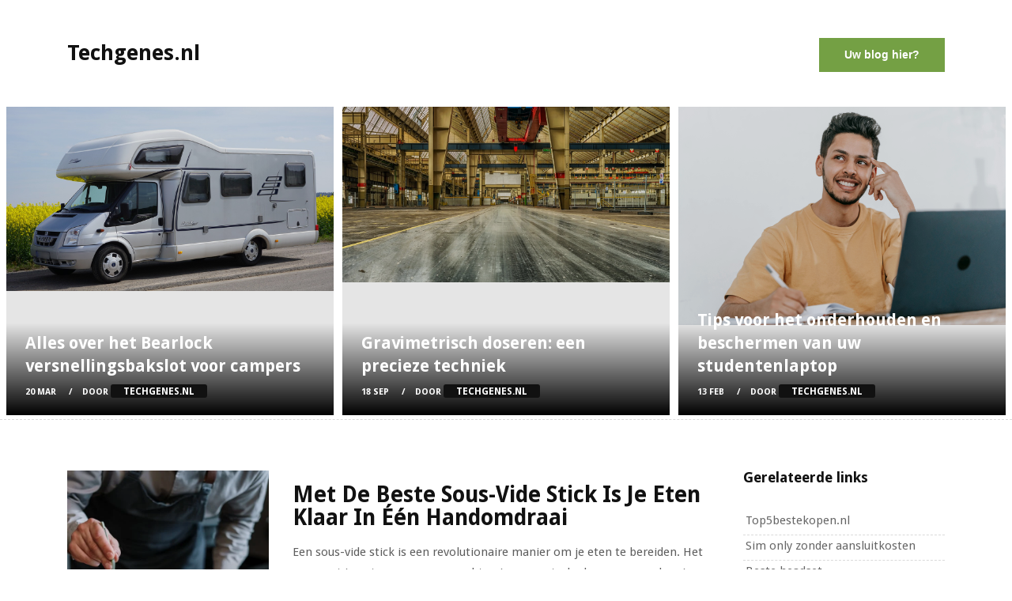

--- FILE ---
content_type: text/html; charset=UTF-8
request_url: https://techgenes.nl/
body_size: 4157
content:
<!DOCTYPE html>
<html lang="en">
<head>
    <!-- Basic -->
    <meta charset="utf-8">
    <meta http-equiv="X-UA-Compatible" content="IE=edge">
    
    <!-- Mobile Metas -->
    <meta name="viewport" content="width=device-width, initial-scale=1, shrink-to-fit=no">
    
    <title>TechGenes - Brengt technologie tot leven</title>
    <meta name="description" content="TechGenes brengt technologie tot leven. Ontdek onze gadgets en accessoires voor een slimme levensstijl."/>

    <!-- Site Icons -->
	
	    
    <!-- Design fonts -->
    <link href="https://fonts.googleapis.com/css?family=Droid+Sans:400,700" rel="stylesheet"> 

    <!-- Bootstrap core CSS -->
    <link href="/webAssets/template_linksblog_template2/css/bootstrap.css" rel="stylesheet">

    <!-- FontAwesome Icons core CSS -->
    <link href="/webAssets/template_linksblog_template2/css/font-awesome.min.css" rel="stylesheet">

    <!-- Custom styles for this template -->
    <link href="/webAssets/template_linksblog_template2/css/style.css" rel="stylesheet">

    <!-- Responsive styles for this template -->
    <link href="/webAssets/template_linksblog_template2/css/responsive.css" rel="stylesheet">

    <!-- Colors for this template -->
    <link href="/webAssets/template_linksblog_template2/css/colors.css" rel="stylesheet">

    <!-- Version Garden CSS for this template -->
    <link href="/webAssets/template_linksblog_template2/css/version/garden.css" rel="stylesheet">

    <meta name="google-site-verification" content="K6VC4U0ClmEuNxz1xUZk_I7KLU4VAhUHB_gnVSR2BJs" />
</head>

<body>
    <div id="myModal" class="modal fade" role="dialog">
        <div class="modal-dialog">
            <div class="modal-content">
                <div class="modal-header">
                    <h3>Wilt u hier een blog of link plaatsen?</h3>
                    <button type="button" class="close" data-dismiss="modal">&times;</button>
                </div>

                <div class="modal-body">
                    <div class="alert alert-success emailSuccess">De mail is succesvol verzonden!</div>

                    <p>Vul onderstaande gegevens in en ontvang binnen enkele minuten een mail met de uitleg over hoe je een blog of link kan plaatsen!</p>

                    <div class="form-group col-12 p-0">
                        <div class="single__input__item">
                            <input type="text" name="name" placeholder="Naam" class="name form-control">
                        </div>
                    </div>  

                    <div class="form-group col-12 p-0">
                        <div class="single__input__item">
                            <input type="email" name="email" placeholder="E-mailadres" class="email form-control">
                        </div>
                    </div>  

                    <button class="primary-btn float-right emailBtn">Verstuur</button>
                </div>
            </div>
        </div>
    </div>

    <div id="wrapper">
        <div class="header-section">
            <div class="container">
                <div class="row">
                    <div class="col-md-6">
                        <div class="logo">
															<a href="/"><h2>Techgenes.nl</h2></a>
							                        </div><!-- end logo -->
                    </div>
                    <div class="col-md-6">
                        <div class="logo float-right">
                                                            <button type="button" class="btn btn-primary" data-toggle="modal" data-target="#myModal">Uw blog hier?</button>
                                                    </div><!-- end logo -->
                    </div>
                </div><!-- end row -->
            </div><!-- end header-logo -->
        </div><!-- end header -->

    

                <section class="section first-section">
                    <div class="container-fluid">
                        <div class="masonry-blog clearfix">
                            <div class="left-side">
                                <div class="masonry-box post-media">
                                    <img src="/webAssets/uploads/471/Camper.jpg" alt="">
                                    <div class="shadoweffect">
                                        <div class="shadow-desc">
                                            <div class="blog-meta">
                                                <h4><a href="/alles-over-het-bearlock-versnellingsbakslot-voor-campers" title="">Alles over het Bearlock versnellingsbakslot voor campers</a></h4>
                                                <small><a href="/alles-over-het-bearlock-versnellingsbakslot-voor-campers" title="">20 Mar</a></small>
                                                <small><a href="/alles-over-het-bearlock-versnellingsbakslot-voor-campers" title="">Door <span>Techgenes.nl</span></a></small>
                                            </div><!-- end meta -->
                                        </div><!-- end shadow-desc -->
                                    </div><!-- end shadow -->
                                </div><!-- end post-media -->
                        </div><!-- end left-side -->
            
                <div class="center-side">
                    <div class="masonry-box post-media">
                        <img src="/webAssets/uploads/129/industry-1801661_1280.jpg" alt="">
                        <div class="shadoweffect">
                            <div class="shadow-desc">
                                <div class="blog-meta">
                                    <h4><a href="/gravimetrisch-doseren-een-precieze-techniek" title="">Gravimetrisch doseren: een precieze techniek</a></h4>
                                    <small><a href="/gravimetrisch-doseren-een-precieze-techniek" title="">18 Sep</a></small>
                                    <small><a href="/gravimetrisch-doseren-een-precieze-techniek" title="">Door <span>Techgenes.nl</a></small>
                                </div><!-- end meta -->
                            </div><!-- end shadow-desc -->
                        </div><!-- end shadow -->
                    </div><!-- end post-media -->
                </div><!-- end left-side -->
            
                            <div class="right-side hidden-md-down">
                                <div class="masonry-box post-media">
                                    <img src="https://images.pexels.com/photos/7129700/pexels-photo-7129700.jpeg" alt="">
                                    <div class="shadoweffect">
                                        <div class="shadow-desc">
                                            <div class="blog-meta">
                                                <h4><a href="/tips-voor-het-onderhouden-en-beschermen-van-uw-studentenlaptop" title="">Tips voor het onderhouden en beschermen van uw studentenlaptop</a></h4>
                                                <small><a href="/tips-voor-het-onderhouden-en-beschermen-van-uw-studentenlaptop" title="">13 Feb</a></small>
                                                <small><a href="/tips-voor-het-onderhouden-en-beschermen-van-uw-studentenlaptop" title="">Door <span>Techgenes.nl</a></small>
                                            </div><!-- end meta -->
                                        </div><!-- end shadow-desc -->
                                    </div><!-- end shadow -->
                                </div><!-- end post-media -->
                            </div><!-- end right-side -->
                        </div><!-- end masonry -->
                    </div>
                </section>
            
                <section class="section wb">
                    <div class="container">
                        <div class="row">
                            <div class="col-lg-9 col-md-12 col-sm-12 col-xs-12">
                                <div class="page-wrapper">
                                    <div class="blog-list clearfix">
            
            <div class="blog-box row">
                <div class="col-md-4">
                    <div class="post-media">
                        <a href="/met-de-beste-sous-vide-stick-is-je-eten-klaar-in-Één-handomdraai" title="">
                            <img src="https://images.pexels.com/photos/4253320/pexels-photo-4253320.jpeg?auto=compress&cs=tinysrgb&w=600" alt="" class="img-fluid">
                            <div class="hovereffect"></div>
                        </a>
                    </div><!-- end media -->
                </div><!-- end col -->

                <div class="blog-meta big-meta col-md-8">
                    <h4><a href="/met-de-beste-sous-vide-stick-is-je-eten-klaar-in-Één-handomdraai" title="">Met De Beste Sous-Vide Stick Is Je Eten Klaar In Één Handomdraai</a></h4>
                    <p>Een sous-vide stick is een revolutionaire manier om je eten te bereiden. Het apparaat is ontworpen om gerechten in een waterbad op een nauwkeurig geco...</p>
                    <small><a href="/met-de-beste-sous-vide-stick-is-je-eten-klaar-in-Één-handomdraai" title="">06 Feb</a></small>
                    <small><a href="/met-de-beste-sous-vide-stick-is-je-eten-klaar-in-Één-handomdraai" title="">Door <span>Techgenes.nl</span></a></small>
                </div><!-- end meta -->
            </div><!-- end blog-box -->

            <hr class="invis">
        
            <div class="blog-box row">
                <div class="col-md-4">
                    <div class="post-media">
                        <a href="/met-de-beste-3d-pen-breng-je-je-tekeningen-tot-leven" title="">
                            <img src="https://images.pexels.com/photos/6698377/pexels-photo-6698377.jpeg?auto=compress&cs=tinysrgb&w=600" alt="" class="img-fluid">
                            <div class="hovereffect"></div>
                        </a>
                    </div><!-- end media -->
                </div><!-- end col -->

                <div class="blog-meta big-meta col-md-8">
                    <h4><a href="/met-de-beste-3d-pen-breng-je-je-tekeningen-tot-leven" title="">Met De Beste 3D-Pen Breng Je Je Tekeningen Tot Leven</a></h4>
                    <p>Een 3D-pen is een revolutionair creatief instrument dat de mogelijkheid biedt om driedimensionale objecten en tekeningen tot leven te brengen. Deze pe...</p>
                    <small><a href="/met-de-beste-3d-pen-breng-je-je-tekeningen-tot-leven" title="">06 Feb</a></small>
                    <small><a href="/met-de-beste-3d-pen-breng-je-je-tekeningen-tot-leven" title="">Door <span>Techgenes.nl</span></a></small>
                </div><!-- end meta -->
            </div><!-- end blog-box -->

            <hr class="invis">
        
            <div class="blog-box row">
                <div class="col-md-4">
                    <div class="post-media">
                        <a href="/met-de-beste-internetradio-heb-je-oneindige-keuze-uit-zenders" title="">
                            <img src="https://images.pexels.com/photos/6803549/pexels-photo-6803549.jpeg?auto=compress&cs=tinysrgb&w=600" alt="" class="img-fluid">
                            <div class="hovereffect"></div>
                        </a>
                    </div><!-- end media -->
                </div><!-- end col -->

                <div class="blog-meta big-meta col-md-8">
                    <h4><a href="/met-de-beste-internetradio-heb-je-oneindige-keuze-uit-zenders" title="">Met De Beste Internetradio Heb Je Oneindige Keuze Uit Zenders</a></h4>
                    <p>Een internetradio is een moderne manier om radio te luisteren, die toegang geeft tot duizenden radiozenders over de hele wereld via het internet. Het ...</p>
                    <small><a href="/met-de-beste-internetradio-heb-je-oneindige-keuze-uit-zenders" title="">06 Feb</a></small>
                    <small><a href="/met-de-beste-internetradio-heb-je-oneindige-keuze-uit-zenders" title="">Door <span>Techgenes.nl</span></a></small>
                </div><!-- end meta -->
            </div><!-- end blog-box -->

            <hr class="invis">
        
            <div class="blog-box row">
                <div class="col-md-4">
                    <div class="post-media">
                        <a href="/je-router-instellen-hoe-doe-je-dat" title="">
                            <img src="https://images.pexels.com/photos/4218546/pexels-photo-4218546.jpeg?auto=compress&cs=tinysrgb&w=600" alt="" class="img-fluid">
                            <div class="hovereffect"></div>
                        </a>
                    </div><!-- end media -->
                </div><!-- end col -->

                <div class="blog-meta big-meta col-md-8">
                    <h4><a href="/je-router-instellen-hoe-doe-je-dat" title="">Je Router Instellen: Hoe Doe Je Dat?</a></h4>
                    <p>Een router is een belangrijk apparaat in je thuisnetwerk, het verbindt je computers, smartphones en andere apparaten met het internet. Echter, het ins...</p>
                    <small><a href="/je-router-instellen-hoe-doe-je-dat" title="">06 Feb</a></small>
                    <small><a href="/je-router-instellen-hoe-doe-je-dat" title="">Door <span>Techgenes.nl</span></a></small>
                </div><!-- end meta -->
            </div><!-- end blog-box -->

            <hr class="invis">
        
            <div class="blog-box row">
                <div class="col-md-4">
                    <div class="post-media">
                        <a href="/de-beste-babyfoon-met-camera-een-extra-paar-ogen-en-oren" title="">
                            <img src="https://images.pexels.com/photos/7938222/pexels-photo-7938222.jpeg?auto=compress&cs=tinysrgb&w=600" alt="" class="img-fluid">
                            <div class="hovereffect"></div>
                        </a>
                    </div><!-- end media -->
                </div><!-- end col -->

                <div class="blog-meta big-meta col-md-8">
                    <h4><a href="/de-beste-babyfoon-met-camera-een-extra-paar-ogen-en-oren" title="">De Beste Babyfoon Met Camera: Een Extra Paar Ogen En Oren</a></h4>
                    <p>Een babyfoon met camera is een essentieel hulpmiddel voor nieuwe ouders die op zoek zijn naar extra geruststelling en overzicht over hun baby. Het bie...</p>
                    <small><a href="/de-beste-babyfoon-met-camera-een-extra-paar-ogen-en-oren" title="">06 Feb</a></small>
                    <small><a href="/de-beste-babyfoon-met-camera-een-extra-paar-ogen-en-oren" title="">Door <span>Techgenes.nl</span></a></small>
                </div><!-- end meta -->
            </div><!-- end blog-box -->

            <hr class="invis">
        
            </div><!-- end blog-list -->
        </div><!-- end page-wrapper -->
    </div>

<div class="col-lg-3 col-md-12 col-sm-12 col-xs-12">
    <div class="sidebar">
        <div class="widget">
            <h2 class="widget-title">Gerelateerde links</h2>
            <div class="link-widget">
                <ul>
                    <li><a href="https://www.top5bestekopen.nl" target="_blank">Top5bestekopen.nl</a></li><li><a href="https://www.simabonnement.nl/sim-only-zonder-aansluitkosten/" target="_blank">Sim only zonder aansluitkosten</a></li><li><a href="https://5top.nl/beste-headset/" target="_blank">Beste headset</a></li><li><a href="https://www.kopenenvergelijken.nl/wonen-huishouden/beste-55-inch-tv/" target="_blank">Kopenenvergelijken.nl</a></li><li><a href="https://www.nvsdesign.nl/webdesign-breda" target="_blank">Breda webdesign</a></li><li><a href="https://www.vanderstratentransport.nl/transportbedrijf/tilburg" target="_blank">transportbedrijf tilburg</a></li><li><a href="https://dataregionaal.nl/" target="_blank">data-regionaal</a></li><li><a href="https://www.atexdepot.nl/nl/" target="_blank">Atexdepot</a></li><li><a href="https://www.switchparts.com/network-switches/" target="_blank">Refurbished network switches</a></li><li><a href="https://food.ismgroup.nl/machinebouw-zeeland" target="_blank">Speciaal machinebouw</a></li><li><a href="https://www.computermantwente.nl/laptop-reparatie-hengelo/" target="_blank">laptop reparatie hengelo</a></li><li><a href="https://tendverhuur.nl/evenementen/bruiloften/" target="_blank">tent huwelijk</a></li><li><a href="https://www.ltoparts.com/tape-drives/" target="_blank">Storage with tape drives</a></li><li><a href="https://www.sprague-europe.com/" target="_blank">sprague-europe.com</a></li><li><a href="https://dftechniek.nl/" target="_blank">dftechniek.nl</a></li><li><a href="https://www.pharma-tec.nl/diensten/tig-lassen/" target="_blank">lassen nijmegen</a></li><li><a href="https://www.andrevanbeynum.nl/lasersnijden/" target="_blank">metaal lasersnijden</a></li><li><a href="https://flexmeester.nl/uitzendsoftware-voor-uitzendbureaus" target="_blank">software uitzendbureaus</a></li><li><a href="https://simonlygoedkoop.nl/sim-only-zonder-aansluitkosten/" target="_blank">https://simonlygoedkoop.nl/sim-only-zonder-aansluitkosten/</a></li><li><a href="https://techgiant.nl/beste-oled-tv" target="_blank">Beste OLED televisies</a></li><li><a href="https://techgiant.nl/beste-JBL-oordopjes" target="_blank">Beste oordopjes van JBL</a></li><li><a href="https://wifiversterkeradvies.nl/" target="_blank">Beste wifi versterker</a></li>                </ul>
            </div><!-- end link-widget -->
        </div><!-- end widget -->
    </div><!-- end sidebar -->
</div>

    
    <footer class="footer">
            <div class="container">
                <div class="row">
                    <div class="col-lg-8 offset-lg-2">
                        <div class="widget">
                            <div class="footer-text text-center">
                                <a href="index.html"><img src="images/version/garden-footer-logo.png" alt="" class="img-fluid"></a>
                                <p>Forest Time is a personal blog for handcrafted, cameramade photography content, fashion styles from independent creatives around the world.</p>
                                <div class="social">
                                    <a href="#" data-toggle="tooltip" data-placement="bottom" title="Facebook"><i class="fa fa-facebook"></i></a>              
                                    <a href="#" data-toggle="tooltip" data-placement="bottom" title="Twitter"><i class="fa fa-twitter"></i></a>
                                    <a href="#" data-toggle="tooltip" data-placement="bottom" title="Instagram"><i class="fa fa-instagram"></i></a>
                                    <a href="#" data-toggle="tooltip" data-placement="bottom" title="Google Plus"><i class="fa fa-google-plus"></i></a>
                                    <a href="#" data-toggle="tooltip" data-placement="bottom" title="Pinterest"><i class="fa fa-pinterest"></i></a>
                                </div>

                                <hr class="invis">

                                <div class="newsletter-widget text-center">
                                    <form class="form-inline">
                                        <input type="text" class="form-control" placeholder="Enter your email address">
                                        <button type="submit" class="btn btn-primary">Subscribe <i class="fa fa-envelope-open-o"></i></button>
                                    </form>
                                </div><!-- end newsletter -->
                            </div><!-- end footer-text -->
                        </div><!-- end widget -->
                    </div><!-- end col -->
                </div>

                <div class="row">
                    <div class="col-md-12 text-center">
                        <br>
                        <br>
                        <div class="copyright">Copyright &copy; 2026 Alle rechten voorbehouden | <a href="/">Techgenes.nl</a></div>
                    </div>
                </div>
            </div><!-- end container -->
        </footer><!-- end footer -->
        
    </div><!-- end wrapper -->

    <!-- Core JavaScript
    ================================================== -->
    <script src="/webAssets/template_linksblog_template2/js/jquery.min.js"></script>
    <script src="/webAssets/template_linksblog_template2/js/tether.min.js"></script>
    <script src="/webAssets/template_linksblog_template2/js/bootstrap.min.js"></script>
    <script src="/webAssets/template_linksblog_template2/js/custom.js"></script>

<script type="text/javascript">
    $('.emailSuccess').hide();

    $('.emailBtn').click(function(){
        $.ajax({
            data: {
                name: $('.name').val(),
                email: $('.email').val()
            },
            method: "POST",
            url: "/sendMail",
            success: function (data)
            {
                $('.emailSuccess').show();
            }
        });
    });
</script>

</body>
</html>

--- FILE ---
content_type: text/css
request_url: https://techgenes.nl/webAssets/template_linksblog_template2/css/version/garden.css
body_size: 643
content:
/**************************************

    File Name: garden.css
    Template Name: Forest Time
    Created By: HTML.Design
    http://themeforest.net/user/wpdestek

**************************************/

h1,
h2,
h3,
h4,
h5,
body,
p,
.topbar-section,
.navbar-inverse .navbar-nav .nav-link,
.header .dropdown-menu,
.navbar-nav .nav-link {
    font-family: 'Droid Sans', serif;
}

.topbar-section {
	border:0;
}

.blog-list .blog-meta.big-meta h4 {
    margin-left: 0;
    margin-top: 0;
    padding: 1rem 0;
}

.footer {
	background-image: none;
}

.blog-list-widget .mb-1 {
	font-weight: bold;
}

.newsletter-widget .form-inline .form-control {
	height: 54px;
}

.dropdown-menu {
	border:0;
}

.navbar-inverse .navbar-nav .nav-link, .navbar-nav .nav-link {
	font-weight: 400;
}

.blog-meta span {
    background-color: #111111;
    border-radius: 3px;
    font-size: 12px;
    padding: 0.1rem 1rem;
}

#map {
    height: 400px;
    position: relative;
    width: 100%;
    z-index: 1;
}

#map img {
    max-width: inherit;
}

.loader {
    margin-left: 10px;
}

.map {
    position: relative;
}

.map .row {
    position: relative;
}

.infobox img {
    width: 100% !important;
}

.map .searchmodule {
    padding: 18px 10px;
}

.infobox {
    display: block;
    margin: 0;
    padding: 0 0 10px;
    position: relative;
    width: 260px;
    z-index: 100;
}

.infobox .title {
    font-size: 13px;
    line-height: 1;
    margin-bottom: 0;
    margin-top: 15px;
    padding-bottom: 5px;
    text-transform: capitalize;
}

.header .dropdown-item:hover,
.header .dropdown-item:focus,
.blog-meta span,
.blog-meta span a,
.footer p,
.footer a,
.page-link,
.page-link:hover,
.topbar-section a:hover,
.topbar-section a:focus,
.topbar-section a,
.topbar-section i {
	color:#ffffff !important; 
}

.footer {
	background-color: #000000 !important;
}

.small-title,
.page-title .bg-green, .masonry-box:hover .blog-meta span.bg-green, .color-green a,
.navbar-toggler,
.masonry-box:hover .blog-meta span.bg-aqua,
.blog-meta span.bg-aqua,
.search-form .btn:hover, .search-form .btn:focus, .search-form .btn,
.btn,
.btn:hover,
.dropdown-item:hover,
.dropdown-item:focus,
.btn:focus,
.dmtop,
.page-link,
.topbar-section {
	color:#ffffff !important;
	background-color: #74a044 !important;
	border-color: #74a044 !important;
}


.authorbox p a,
.pp a,
a:hover,
a:focus,
.footer .fa:hover,
.footer a:hover,
.navbar-nav .nav-link.active.color-green-hover,
.navbar-nav .nav-link.color-green-hover:hover,
.navbar-nav .nav-link.color-green-hover:focus {
    color: #74a044 !important;
}


--- FILE ---
content_type: application/javascript
request_url: https://techgenes.nl/webAssets/template_linksblog_template2/js/custom.js
body_size: 540
content:
/**************************************
    File Name: custom.js
    Template Name: Forest Time
    Created By: HTML.Design
    http://themeforest.net/user/wpdestek
**************************************/

(function($) {
    "use strict";
    $(document).ready(function() {
        $('#nav-expander').on('click', function(e) {
            e.preventDefault();
            $('body').toggleClass('nav-expanded');
        });
        $('#nav-close').on('click', function(e) {
            e.preventDefault();
            $('body').removeClass('nav-expanded');
        });
    });

    $(function() {
        $('[data-toggle="tooltip"]').tooltip()
    })

    $('.carousel').carousel({
        interval: 4000
    })

    $(window).load(function() {
        $("#preloader").on(500).fadeOut();
        $(".preloader").on(600).fadeOut("slow");
    });

    jQuery(window).scroll(function(){
        if (jQuery(this).scrollTop() > 1) {
            jQuery('.dmtop').css({bottom:"25px"});
        } else {
            jQuery('.dmtop').css({bottom:"-100px"});
        }
    });
    jQuery('.dmtop').click(function(){
        jQuery('html, body').animate({scrollTop: '0px'}, 800);
        return false;
    });

})(jQuery);


function openCategory(evt, catName) {
    // Declare all variables
    var i, tabcontent, tablinks;

    // Get all elements with class="tabcontent" and hide them
    tabcontent = document.getElementsByClassName("tabcontent");
    for (i = 0; i < tabcontent.length; i++) {
        tabcontent[i].style.display = "none";
    }

    // Get all elements with class="tablinks" and remove the class "active"
    tablinks = document.getElementsByClassName("tablinks");
    for (i = 0; i < tablinks.length; i++) {
        tablinks[i].className = tablinks[i].className.replace(" active", "");
    }

    // Show the current tab, and add an "active" class to the link that opened the tab
    document.getElementById(catName).style.display = "block";
    evt.currentTarget.className += " active";
} 